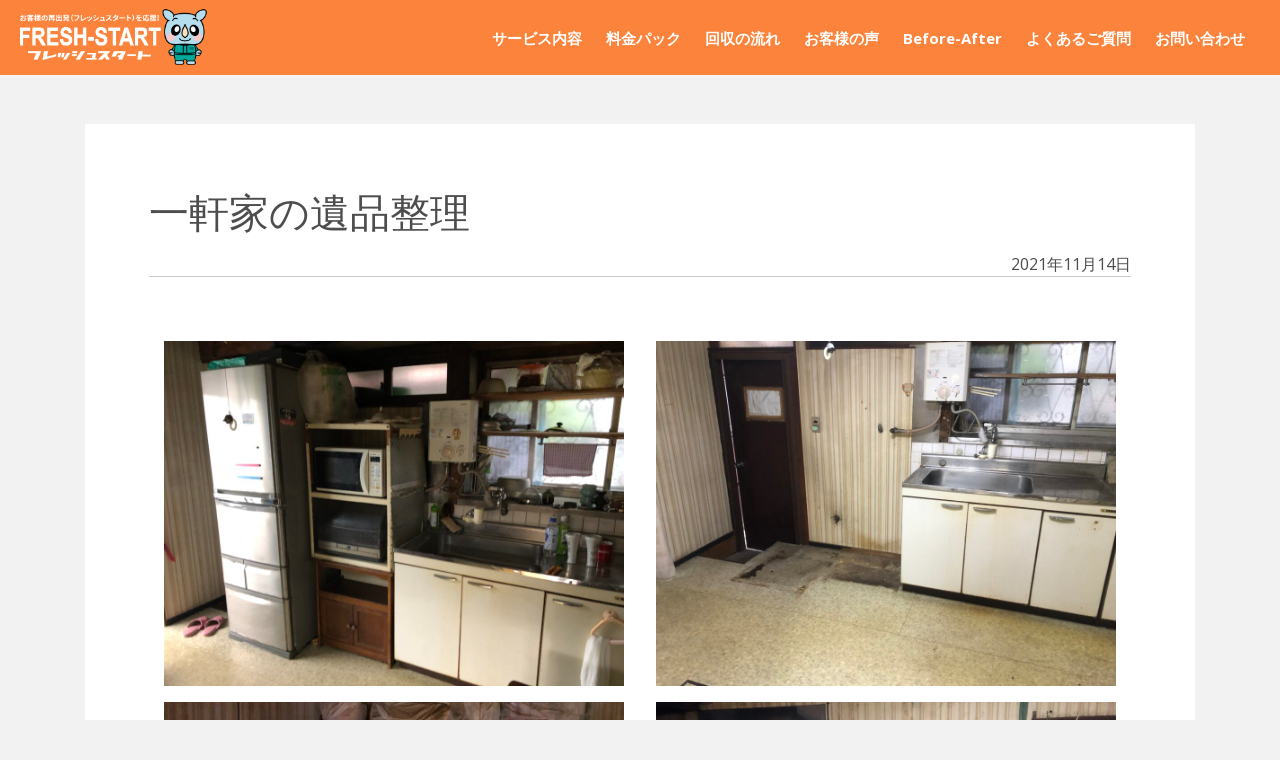

--- FILE ---
content_type: text/html; charset=UTF-8
request_url: https://fresh-start.co.jp/2021/11/14/%e4%b8%80%e8%bb%92%e5%ae%b6%e3%81%ae%e9%81%ba%e5%93%81%e6%95%b4%e7%90%86/
body_size: 7098
content:
<!DOCTYPE html>
<html lang="ja"
	prefix="og: https://ogp.me/ns#" >
<head>
		
	<meta charset="UTF-8">
	<meta name="viewport" content="width=device-width, initial-scale=1, shrink-to-fit=no">
	<link rel="profile" href="http://gmpg.org/xfn/11">
	<link href="https://fonts.googleapis.com/css2?family=Open+Sans:wght@300;400;700&display=swap" rel="stylesheet">
	<link href="https://unpkg.com/aos@2.3.1/dist/aos.css" rel="stylesheet">
	<title>一軒家の遺品整理 | フレッシュスタート｜北九州の不用品・不要品・遺品整理・引越しごみ・ごみ屋敷</title>

		<!-- All in One SEO 4.1.0.3 -->
		<link rel="canonical" href="https://fresh-start.co.jp/2021/11/14/%e4%b8%80%e8%bb%92%e5%ae%b6%e3%81%ae%e9%81%ba%e5%93%81%e6%95%b4%e7%90%86/" />
		<meta property="og:site_name" content="フレッシュスタート｜北九州の不用品・不要品・遺品整理・引越しごみ・ごみ屋敷 | 北九州市の不用品回収、不用品買取、遺品整理、ゴミ屋敷片付けなど、不用品に関することは私たちにお任せください。対応エリア・北九州市・中間市・岡垣町・芦屋町・水巻町・遠賀町・行橋市・苅田町" />
		<meta property="og:type" content="article" />
		<meta property="og:title" content="一軒家の遺品整理 | フレッシュスタート｜北九州の不用品・不要品・遺品整理・引越しごみ・ごみ屋敷" />
		<meta property="og:url" content="https://fresh-start.co.jp/2021/11/14/%e4%b8%80%e8%bb%92%e5%ae%b6%e3%81%ae%e9%81%ba%e5%93%81%e6%95%b4%e7%90%86/" />
		<meta property="og:image" content="https://fresh-start.co.jp/wp-content/uploads/2021/11/102-scaled.jpg" />
		<meta property="og:image:secure_url" content="https://fresh-start.co.jp/wp-content/uploads/2021/11/102-scaled.jpg" />
		<meta property="og:image:width" content="2560" />
		<meta property="og:image:height" content="1920" />
		<meta property="article:published_time" content="2021-11-14T12:30:28Z" />
		<meta property="article:modified_time" content="2021-11-17T12:27:47Z" />
		<meta name="twitter:card" content="summary" />
		<meta name="twitter:domain" content="fresh-start.co.jp" />
		<meta name="twitter:title" content="一軒家の遺品整理 | フレッシュスタート｜北九州の不用品・不要品・遺品整理・引越しごみ・ごみ屋敷" />
		<meta name="twitter:image" content="https://fresh-start.co.jp/wp-content/uploads/2021/11/102-scaled.jpg" />
		<script type="application/ld+json" class="aioseo-schema">
			{"@context":"https:\/\/schema.org","@graph":[{"@type":"WebSite","@id":"https:\/\/fresh-start.co.jp\/#website","url":"https:\/\/fresh-start.co.jp\/","name":"\u30d5\u30ec\u30c3\u30b7\u30e5\u30b9\u30bf\u30fc\u30c8\uff5c\u5317\u4e5d\u5dde\u306e\u4e0d\u7528\u54c1\u30fb\u4e0d\u8981\u54c1\u30fb\u907a\u54c1\u6574\u7406\u30fb\u5f15\u8d8a\u3057\u3054\u307f\u30fb\u3054\u307f\u5c4b\u6577","description":"\u5317\u4e5d\u5dde\u5e02\u306e\u4e0d\u7528\u54c1\u56de\u53ce\u3001\u4e0d\u7528\u54c1\u8cb7\u53d6\u3001\u907a\u54c1\u6574\u7406\u3001\u30b4\u30df\u5c4b\u6577\u7247\u4ed8\u3051\u306a\u3069\u3001\u4e0d\u7528\u54c1\u306b\u95a2\u3059\u308b\u3053\u3068\u306f\u79c1\u305f\u3061\u306b\u304a\u4efb\u305b\u304f\u3060\u3055\u3044\u3002\u5bfe\u5fdc\u30a8\u30ea\u30a2\u30fb\u5317\u4e5d\u5dde\u5e02\u30fb\u4e2d\u9593\u5e02\u30fb\u5ca1\u57a3\u753a\u30fb\u82a6\u5c4b\u753a\u30fb\u6c34\u5dfb\u753a\u30fb\u9060\u8cc0\u753a\u30fb\u884c\u6a4b\u5e02\u30fb\u82c5\u7530\u753a","publisher":{"@id":"https:\/\/fresh-start.co.jp\/#organization"}},{"@type":"Organization","@id":"https:\/\/fresh-start.co.jp\/#organization","name":"\u30d5\u30ec\u30c3\u30b7\u30e5\u30b9\u30bf\u30fc\u30c8\uff5c\u5317\u4e5d\u5dde\u306e\u4e0d\u7528\u54c1\u30fb\u4e0d\u8981\u54c1\u30fb\u907a\u54c1\u6574\u7406\u30fb\u5f15\u8d8a\u3057\u3054\u307f\u30fb\u3054\u307f\u5c4b\u6577","url":"https:\/\/fresh-start.co.jp\/","logo":{"@type":"ImageObject","@id":"https:\/\/fresh-start.co.jp\/#organizationLogo","url":"https:\/\/fresh-start.co.jp\/wp-content\/uploads\/2021\/05\/headlogo.png","width":"1200","height":"370"},"image":{"@id":"https:\/\/fresh-start.co.jp\/#organizationLogo"}},{"@type":"BreadcrumbList","@id":"https:\/\/fresh-start.co.jp\/2021\/11\/14\/%e4%b8%80%e8%bb%92%e5%ae%b6%e3%81%ae%e9%81%ba%e5%93%81%e6%95%b4%e7%90%86\/#breadcrumblist","itemListElement":[{"@type":"ListItem","@id":"https:\/\/fresh-start.co.jp\/#listItem","position":"1","item":{"@id":"https:\/\/fresh-start.co.jp\/#item","name":"\u30db\u30fc\u30e0","description":"\u5317\u4e5d\u5dde\u5e02\u306e\u4e0d\u7528\u54c1\u56de\u53ce\u3001\u4e0d\u7528\u54c1\u8cb7\u53d6\u3001\u907a\u54c1\u6574\u7406\u3001\u30b4\u30df\u5c4b\u6577\u7247\u4ed8\u3051\u306a\u3069\u3001\u4e0d\u7528\u54c1\u306b\u95a2\u3059\u308b\u3053\u3068\u306f\u79c1\u305f\u3061\u306b\u304a\u4efb\u305b\u304f\u3060\u3055\u3044\u3002\u5bfe\u5fdc\u30a8\u30ea\u30a2\u30fb\u5317\u4e5d\u5dde\u5e02\u30fb\u4e2d\u9593\u5e02\u30fb\u5ca1\u57a3\u753a\u30fb\u82a6\u5c4b\u753a\u30fb\u6c34\u5dfb\u753a\u30fb\u9060\u8cc0\u753a\u30fb\u884c\u6a4b\u5e02\u30fb\u82c5\u7530\u753a","url":"https:\/\/fresh-start.co.jp\/"},"nextItem":"https:\/\/fresh-start.co.jp\/2021\/#listItem"},{"@type":"ListItem","@id":"https:\/\/fresh-start.co.jp\/2021\/#listItem","position":"2","item":{"@id":"https:\/\/fresh-start.co.jp\/2021\/#item","name":"2021","url":"https:\/\/fresh-start.co.jp\/2021\/"},"nextItem":"https:\/\/fresh-start.co.jp\/2021\/11\/#listItem","previousItem":"https:\/\/fresh-start.co.jp\/#listItem"},{"@type":"ListItem","@id":"https:\/\/fresh-start.co.jp\/2021\/11\/#listItem","position":"3","item":{"@id":"https:\/\/fresh-start.co.jp\/2021\/11\/#item","name":"November","url":"https:\/\/fresh-start.co.jp\/2021\/11\/"},"nextItem":"https:\/\/fresh-start.co.jp\/2021\/11\/14\/#listItem","previousItem":"https:\/\/fresh-start.co.jp\/2021\/#listItem"},{"@type":"ListItem","@id":"https:\/\/fresh-start.co.jp\/2021\/11\/14\/#listItem","position":"4","item":{"@id":"https:\/\/fresh-start.co.jp\/2021\/11\/14\/#item","name":"14","url":"https:\/\/fresh-start.co.jp\/2021\/11\/14\/"},"nextItem":"https:\/\/fresh-start.co.jp\/2021\/11\/14\/%e4%b8%80%e8%bb%92%e5%ae%b6%e3%81%ae%e9%81%ba%e5%93%81%e6%95%b4%e7%90%86\/#listItem","previousItem":"https:\/\/fresh-start.co.jp\/2021\/11\/#listItem"},{"@type":"ListItem","@id":"https:\/\/fresh-start.co.jp\/2021\/11\/14\/%e4%b8%80%e8%bb%92%e5%ae%b6%e3%81%ae%e9%81%ba%e5%93%81%e6%95%b4%e7%90%86\/#listItem","position":"5","item":{"@id":"https:\/\/fresh-start.co.jp\/2021\/11\/14\/%e4%b8%80%e8%bb%92%e5%ae%b6%e3%81%ae%e9%81%ba%e5%93%81%e6%95%b4%e7%90%86\/#item","name":"\u4e00\u8ed2\u5bb6\u306e\u907a\u54c1\u6574\u7406","url":"https:\/\/fresh-start.co.jp\/2021\/11\/14\/%e4%b8%80%e8%bb%92%e5%ae%b6%e3%81%ae%e9%81%ba%e5%93%81%e6%95%b4%e7%90%86\/"},"previousItem":"https:\/\/fresh-start.co.jp\/2021\/11\/14\/#listItem"}]},{"@type":"Person","@id":"https:\/\/fresh-start.co.jp\/author\/yokota\/#author","url":"https:\/\/fresh-start.co.jp\/author\/yokota\/","name":"yokota","image":{"@type":"ImageObject","@id":"https:\/\/fresh-start.co.jp\/2021\/11\/14\/%e4%b8%80%e8%bb%92%e5%ae%b6%e3%81%ae%e9%81%ba%e5%93%81%e6%95%b4%e7%90%86\/#authorImage","url":"https:\/\/secure.gravatar.com\/avatar\/05bbfe65770e9f7e2bd982afe3b3b1a8?s=96&d=mm&r=g","width":"96","height":"96","caption":"yokota"}},{"@type":"WebPage","@id":"https:\/\/fresh-start.co.jp\/2021\/11\/14\/%e4%b8%80%e8%bb%92%e5%ae%b6%e3%81%ae%e9%81%ba%e5%93%81%e6%95%b4%e7%90%86\/#webpage","url":"https:\/\/fresh-start.co.jp\/2021\/11\/14\/%e4%b8%80%e8%bb%92%e5%ae%b6%e3%81%ae%e9%81%ba%e5%93%81%e6%95%b4%e7%90%86\/","name":"\u4e00\u8ed2\u5bb6\u306e\u907a\u54c1\u6574\u7406 | \u30d5\u30ec\u30c3\u30b7\u30e5\u30b9\u30bf\u30fc\u30c8\uff5c\u5317\u4e5d\u5dde\u306e\u4e0d\u7528\u54c1\u30fb\u4e0d\u8981\u54c1\u30fb\u907a\u54c1\u6574\u7406\u30fb\u5f15\u8d8a\u3057\u3054\u307f\u30fb\u3054\u307f\u5c4b\u6577","inLanguage":"ja","isPartOf":{"@id":"https:\/\/fresh-start.co.jp\/#website"},"breadcrumb":{"@id":"https:\/\/fresh-start.co.jp\/2021\/11\/14\/%e4%b8%80%e8%bb%92%e5%ae%b6%e3%81%ae%e9%81%ba%e5%93%81%e6%95%b4%e7%90%86\/#breadcrumblist"},"author":"https:\/\/fresh-start.co.jp\/2021\/11\/14\/%e4%b8%80%e8%bb%92%e5%ae%b6%e3%81%ae%e9%81%ba%e5%93%81%e6%95%b4%e7%90%86\/#author","creator":"https:\/\/fresh-start.co.jp\/2021\/11\/14\/%e4%b8%80%e8%bb%92%e5%ae%b6%e3%81%ae%e9%81%ba%e5%93%81%e6%95%b4%e7%90%86\/#author","image":{"@type":"ImageObject","@id":"https:\/\/fresh-start.co.jp\/#mainImage","url":"https:\/\/fresh-start.co.jp\/wp-content\/uploads\/2021\/11\/102-scaled.jpg","width":"2560","height":"1920"},"primaryImageOfPage":{"@id":"https:\/\/fresh-start.co.jp\/2021\/11\/14\/%e4%b8%80%e8%bb%92%e5%ae%b6%e3%81%ae%e9%81%ba%e5%93%81%e6%95%b4%e7%90%86\/#mainImage"},"datePublished":"2021-11-14T12:30:28+09:00","dateModified":"2021-11-17T12:27:47+09:00"},{"@type":"Article","@id":"https:\/\/fresh-start.co.jp\/2021\/11\/14\/%e4%b8%80%e8%bb%92%e5%ae%b6%e3%81%ae%e9%81%ba%e5%93%81%e6%95%b4%e7%90%86\/#article","name":"\u4e00\u8ed2\u5bb6\u306e\u907a\u54c1\u6574\u7406 | \u30d5\u30ec\u30c3\u30b7\u30e5\u30b9\u30bf\u30fc\u30c8\uff5c\u5317\u4e5d\u5dde\u306e\u4e0d\u7528\u54c1\u30fb\u4e0d\u8981\u54c1\u30fb\u907a\u54c1\u6574\u7406\u30fb\u5f15\u8d8a\u3057\u3054\u307f\u30fb\u3054\u307f\u5c4b\u6577","headline":"\u4e00\u8ed2\u5bb6\u306e\u907a\u54c1\u6574\u7406","author":{"@id":"https:\/\/fresh-start.co.jp\/author\/yokota\/#author"},"publisher":{"@id":"https:\/\/fresh-start.co.jp\/#organization"},"datePublished":"2021-11-14T12:30:28+09:00","dateModified":"2021-11-17T12:27:47+09:00","articleSection":"\u907a\u54c1\u6574\u7406","mainEntityOfPage":{"@id":"https:\/\/fresh-start.co.jp\/2021\/11\/14\/%e4%b8%80%e8%bb%92%e5%ae%b6%e3%81%ae%e9%81%ba%e5%93%81%e6%95%b4%e7%90%86\/#webpage"},"isPartOf":{"@id":"https:\/\/fresh-start.co.jp\/2021\/11\/14\/%e4%b8%80%e8%bb%92%e5%ae%b6%e3%81%ae%e9%81%ba%e5%93%81%e6%95%b4%e7%90%86\/#webpage"},"image":{"@type":"ImageObject","@id":"https:\/\/fresh-start.co.jp\/#articleImage","url":"https:\/\/fresh-start.co.jp\/wp-content\/uploads\/2021\/11\/102-scaled.jpg","width":"2560","height":"1920"}}]}
		</script>
		<!-- All in One SEO -->

<link rel='dns-prefetch' href='//cdnjs.cloudflare.com' />
<link rel='dns-prefetch' href='//www.google.com' />
<link rel='dns-prefetch' href='//s.w.org' />
<link rel="alternate" type="application/rss+xml" title="フレッシュスタート｜北九州の不用品・不要品・遺品整理・引越しごみ・ごみ屋敷 &raquo; フィード" href="https://fresh-start.co.jp/feed/" />
<link rel="alternate" type="application/rss+xml" title="フレッシュスタート｜北九州の不用品・不要品・遺品整理・引越しごみ・ごみ屋敷 &raquo; コメントフィード" href="https://fresh-start.co.jp/comments/feed/" />
<link rel="alternate" type="application/rss+xml" title="フレッシュスタート｜北九州の不用品・不要品・遺品整理・引越しごみ・ごみ屋敷 &raquo; 一軒家の遺品整理 のコメントのフィード" href="https://fresh-start.co.jp/2021/11/14/%e4%b8%80%e8%bb%92%e5%ae%b6%e3%81%ae%e9%81%ba%e5%93%81%e6%95%b4%e7%90%86/feed/" />
		<script>
			window._wpemojiSettings = {"baseUrl":"https:\/\/s.w.org\/images\/core\/emoji\/13.0.1\/72x72\/","ext":".png","svgUrl":"https:\/\/s.w.org\/images\/core\/emoji\/13.0.1\/svg\/","svgExt":".svg","source":{"concatemoji":"https:\/\/fresh-start.co.jp\/wp-includes\/js\/wp-emoji-release.min.js?ver=5.7.14"}};
			!function(e,a,t){var n,r,o,i=a.createElement("canvas"),p=i.getContext&&i.getContext("2d");function s(e,t){var a=String.fromCharCode;p.clearRect(0,0,i.width,i.height),p.fillText(a.apply(this,e),0,0);e=i.toDataURL();return p.clearRect(0,0,i.width,i.height),p.fillText(a.apply(this,t),0,0),e===i.toDataURL()}function c(e){var t=a.createElement("script");t.src=e,t.defer=t.type="text/javascript",a.getElementsByTagName("head")[0].appendChild(t)}for(o=Array("flag","emoji"),t.supports={everything:!0,everythingExceptFlag:!0},r=0;r<o.length;r++)t.supports[o[r]]=function(e){if(!p||!p.fillText)return!1;switch(p.textBaseline="top",p.font="600 32px Arial",e){case"flag":return s([127987,65039,8205,9895,65039],[127987,65039,8203,9895,65039])?!1:!s([55356,56826,55356,56819],[55356,56826,8203,55356,56819])&&!s([55356,57332,56128,56423,56128,56418,56128,56421,56128,56430,56128,56423,56128,56447],[55356,57332,8203,56128,56423,8203,56128,56418,8203,56128,56421,8203,56128,56430,8203,56128,56423,8203,56128,56447]);case"emoji":return!s([55357,56424,8205,55356,57212],[55357,56424,8203,55356,57212])}return!1}(o[r]),t.supports.everything=t.supports.everything&&t.supports[o[r]],"flag"!==o[r]&&(t.supports.everythingExceptFlag=t.supports.everythingExceptFlag&&t.supports[o[r]]);t.supports.everythingExceptFlag=t.supports.everythingExceptFlag&&!t.supports.flag,t.DOMReady=!1,t.readyCallback=function(){t.DOMReady=!0},t.supports.everything||(n=function(){t.readyCallback()},a.addEventListener?(a.addEventListener("DOMContentLoaded",n,!1),e.addEventListener("load",n,!1)):(e.attachEvent("onload",n),a.attachEvent("onreadystatechange",function(){"complete"===a.readyState&&t.readyCallback()})),(n=t.source||{}).concatemoji?c(n.concatemoji):n.wpemoji&&n.twemoji&&(c(n.twemoji),c(n.wpemoji)))}(window,document,window._wpemojiSettings);
		</script>
		<style>
img.wp-smiley,
img.emoji {
	display: inline !important;
	border: none !important;
	box-shadow: none !important;
	height: 1em !important;
	width: 1em !important;
	margin: 0 .07em !important;
	vertical-align: -0.1em !important;
	background: none !important;
	padding: 0 !important;
}
</style>
	<link rel='stylesheet' id='wp-block-library-css'  href='https://fresh-start.co.jp/wp-includes/css/dist/block-library/style.min.css?ver=5.7.14' media='all' />
<link rel='stylesheet' id='contact-form-7-css'  href='https://fresh-start.co.jp/wp-content/plugins/contact-form-7/includes/css/styles.css?ver=5.4.1' media='all' />
<link rel='stylesheet' id='megamenu-css'  href='https://fresh-start.co.jp/wp-content/uploads/maxmegamenu/style.css?ver=26b62a' media='all' />
<link rel='stylesheet' id='dashicons-css'  href='https://fresh-start.co.jp/wp-includes/css/dashicons.min.css?ver=5.7.14' media='all' />
<link rel='stylesheet' id='child-understrap-styles-css'  href='https://fresh-start.co.jp/wp-content/themes/mymedia02/css/child-theme.min.css?ver=0.5.5' media='all' />
<link rel='stylesheet' id='style-css-css'  href='https://fresh-start.co.jp/wp-content/themes/mymedia02/style.css?ver=0.5.5' media='all' />
<!--n2css--><script src='https://fresh-start.co.jp/wp-includes/js/jquery/jquery.min.js?ver=3.5.1' id='jquery-core-js'></script>
<script src='https://fresh-start.co.jp/wp-includes/js/jquery/jquery-migrate.min.js?ver=3.3.2' id='jquery-migrate-js'></script>
<link rel="https://api.w.org/" href="https://fresh-start.co.jp/wp-json/" /><link rel="alternate" type="application/json" href="https://fresh-start.co.jp/wp-json/wp/v2/posts/1529" /><link rel="EditURI" type="application/rsd+xml" title="RSD" href="https://fresh-start.co.jp/xmlrpc.php?rsd" />
<link rel="wlwmanifest" type="application/wlwmanifest+xml" href="https://fresh-start.co.jp/wp-includes/wlwmanifest.xml" /> 
<meta name="generator" content="WordPress 5.7.14" />
<link rel='shortlink' href='https://fresh-start.co.jp/?p=1529' />
<link rel="alternate" type="application/json+oembed" href="https://fresh-start.co.jp/wp-json/oembed/1.0/embed?url=https%3A%2F%2Ffresh-start.co.jp%2F2021%2F11%2F14%2F%25e4%25b8%2580%25e8%25bb%2592%25e5%25ae%25b6%25e3%2581%25ae%25e9%2581%25ba%25e5%2593%2581%25e6%2595%25b4%25e7%2590%2586%2F" />
<link rel="alternate" type="text/xml+oembed" href="https://fresh-start.co.jp/wp-json/oembed/1.0/embed?url=https%3A%2F%2Ffresh-start.co.jp%2F2021%2F11%2F14%2F%25e4%25b8%2580%25e8%25bb%2592%25e5%25ae%25b6%25e3%2581%25ae%25e9%2581%25ba%25e5%2593%2581%25e6%2595%25b4%25e7%2590%2586%2F&#038;format=xml" />
<link rel="pingback" href="https://fresh-start.co.jp/xmlrpc.php">
<meta name="mobile-web-app-capable" content="yes">
<meta name="apple-mobile-web-app-capable" content="yes">
<meta name="apple-mobile-web-app-title" content="フレッシュスタート｜北九州の不用品・不要品・遺品整理・引越しごみ・ごみ屋敷 - 北九州市の不用品回収、不用品買取、遺品整理、ゴミ屋敷片付けなど、不用品に関することは私たちにお任せください。対応エリア・北九州市・中間市・岡垣町・芦屋町・水巻町・遠賀町・行橋市・苅田町">
<link rel="icon" href="https://fresh-start.co.jp/wp-content/uploads/2021/05/cropped-favicon-32x32.png" sizes="32x32" />
<link rel="icon" href="https://fresh-start.co.jp/wp-content/uploads/2021/05/cropped-favicon-192x192.png" sizes="192x192" />
<link rel="apple-touch-icon" href="https://fresh-start.co.jp/wp-content/uploads/2021/05/cropped-favicon-180x180.png" />
<meta name="msapplication-TileImage" content="https://fresh-start.co.jp/wp-content/uploads/2021/05/cropped-favicon-270x270.png" />
<style type="text/css">/** Mega Menu CSS: fs **/</style>
	<!-- Event snippet for コールボタン conversion page
In your html page, add the snippet and call gtag_report_conversion when someone clicks on the chosen link or button. -->
<script>
function gtag_report_conversion(url) {
  var callback = function () {
    if (typeof(url) != 'undefined') {
      window.location = url;
    }
  };
  gtag('event', 'conversion', {
      'send_to': 'AW-688524107/8Fo7CP6K0aYDEMuWqMgC',
      'event_callback': callback
  });
  return false;
}
</script>
<script>
  gtag('config', 'AW-688524107/vMMECJbP36cDEMuWqMgC', {
    'phone_conversion_number': '0120976907'
  });
</script>
	<!-- Global site tag (gtag.js) - Google Analytics -->
<script async src="https://www.googletagmanager.com/gtag/js?id=G-Y7P96CN820"></script>
<script>
  window.dataLayer = window.dataLayer || [];
  function gtag(){dataLayer.push(arguments);}
  gtag('js', new Date());

  gtag('config', 'G-Y7P96CN820');
  gtag('config', 'AW-688524107');
</script>
<!-- Global site tag (gtag.js) - Google Analytics -->
<script async src="https://www.googletagmanager.com/gtag/js?id=UA-197555970-1">
</script>
<script>
  window.dataLayer = window.dataLayer || [];
  function gtag(){dataLayer.push(arguments);}
  gtag('js', new Date());

  gtag('config', 'UA-197555970-1');
</script>
</head>
<div id="wptime-plugin-preloader"></div>
<body class="post-template-default single single-post postid-1529 single-format-standard wp-custom-logo wp-embed-responsive mega-menu-primary group-blog" itemscope itemtype="http://schema.org/WebSite" data-barba="wrapper">
<div class="site" id="page">

	<!-- ******************* The Navbar Area ******************* -->
	<div id="wrapper-navbar">

		<a class="skip-link sr-only sr-only-focusable" href="#content">コンテンツへスキップ</a>

		<div data-barba-prevent="all">
			<nav id="main-nav" class="navbar navbar-expand-lg navbar-dark" aria-labelledby="main-nav-label">

			<h2 id="main-nav-label" class="sr-only">
				Main Navigation			</h2>

		
					<!-- Your site title as branding in the menu -->
					<a href="https://fresh-start.co.jp/" class="navbar-brand custom-logo-link" rel="home" data-barba-prevent><img width="1200" height="370" src="https://fresh-start.co.jp/wp-content/uploads/2021/05/headlogo.png" class="img-fluid" alt="フレッシュスタート｜北九州の不用品・不要品・遺品整理・引越しごみ・ごみ屋敷" srcset="https://fresh-start.co.jp/wp-content/uploads/2021/05/headlogo.png 1200w, https://fresh-start.co.jp/wp-content/uploads/2021/05/headlogo-300x93.png 300w, https://fresh-start.co.jp/wp-content/uploads/2021/05/headlogo-1024x316.png 1024w, https://fresh-start.co.jp/wp-content/uploads/2021/05/headlogo-768x237.png 768w" sizes="(max-width: 1200px) 100vw, 1200px" /></a>					<!-- end custom logo -->
			<!-- <button class="navbar-toggler" type="button" data-toggle="collapse" data-target="#navbarNavDropdown" aria-controls="navbarNavDropdown" aria-expanded="false" aria-label="ナビゲーション切り替え">
					<span class="navbar-toggler-icon"></span>
				</button>  -->

				<!-- The WordPress Menu goes here -->
				<div id="mega-menu-wrap-primary" class="mega-menu-wrap"><div class="mega-menu-toggle"><div class="mega-toggle-blocks-left"></div><div class="mega-toggle-blocks-center"></div><div class="mega-toggle-blocks-right"><div class='mega-toggle-block mega-menu-toggle-animated-block mega-toggle-block-1' id='mega-toggle-block-1'><button aria-label="Menu" class="mega-toggle-animated mega-toggle-animated-slider" type="button" aria-expanded="false">
                  <span class="mega-toggle-animated-box">
                    <span class="mega-toggle-animated-inner"></span>
                  </span>
                </button></div></div></div><ul id="mega-menu-primary" class="mega-menu max-mega-menu mega-menu-horizontal mega-no-js" data-event="hover_intent" data-effect="fade_up" data-effect-speed="200" data-effect-mobile="disabled" data-effect-speed-mobile="0" data-mobile-force-width="false" data-second-click="go" data-document-click="collapse" data-vertical-behaviour="standard" data-breakpoint="768" data-unbind="true" data-mobile-state="collapse_all" data-hover-intent-timeout="300" data-hover-intent-interval="100"><li class='mega-menu-item mega-menu-item-type-custom mega-menu-item-object-custom mega-align-bottom-left mega-menu-flyout mega-menu-item-1107' id='mega-menu-item-1107'><a class="mega-menu-link" href="/#service" tabindex="0">サービス内容</a></li><li class='mega-menu-item mega-menu-item-type-custom mega-menu-item-object-custom mega-align-bottom-left mega-menu-flyout mega-menu-item-1108' id='mega-menu-item-1108'><a class="mega-menu-link" href="/#plan" tabindex="0">料金パック</a></li><li class='mega-menu-item mega-menu-item-type-custom mega-menu-item-object-custom mega-align-bottom-left mega-menu-flyout mega-menu-item-1109' id='mega-menu-item-1109'><a class="mega-menu-link" href="/#flow" tabindex="0">回収の流れ</a></li><li class='mega-menu-item mega-menu-item-type-custom mega-menu-item-object-custom mega-align-bottom-left mega-menu-flyout mega-menu-item-1112' id='mega-menu-item-1112'><a class="mega-menu-link" href="/#voice" tabindex="0">お客様の声</a></li><li class='mega-menu-item mega-menu-item-type-custom mega-menu-item-object-custom mega-align-bottom-left mega-menu-flyout mega-menu-item-1111' id='mega-menu-item-1111'><a class="mega-menu-link" href="/topics" tabindex="0">Before-After</a></li><li class='mega-menu-item mega-menu-item-type-custom mega-menu-item-object-custom mega-align-bottom-left mega-menu-flyout mega-menu-item-1362' id='mega-menu-item-1362'><a class="mega-menu-link" href="/#faq" tabindex="0">よくあるご質問</a></li><li class='mega-menu-item mega-menu-item-type-custom mega-menu-item-object-custom mega-align-bottom-left mega-menu-flyout mega-menu-item-1110' id='mega-menu-item-1110'><a class="mega-menu-link" href="/#contact" tabindex="0">お問い合わせ</a></li></ul></div>			
		</nav></div><!-- .site-navigation -->

	</div><!-- #wrapper-navbar end -->

<div class="wrapper" id="single-wrapper" data-barba="container" data-barba-namespace="single">

	<div class="container" id="content" tabindex="-1">

		<div class="row">

			<!-- Do the left sidebar check -->
						
			<div class="col-12">
				<main class="site-main" id="main">

					
<article class="post-1529 post type-post status-publish format-standard has-post-thumbnail hentry category-12" id="post-1529">

	<header class="entry-header">
		<h1 class="entry-title">一軒家の遺品整理</h1>
		<div class="entry-meta">
			2021年11月14日					</div><!-- .entry-meta -->

	</header><!-- .entry-header -->

	<div class="entry-content">
	<div class="container">
	<div class="row">
<div class="col-12">
		
<div class="wp-block-columns">
<div class="wp-block-column">
<figure class="wp-block-image size-large"><img loading="lazy" width="1024" height="768" src="https://fresh-start.co.jp/wp-content/uploads/2021/11/102-1024x768.jpg" alt="" class="wp-image-1530" srcset="https://fresh-start.co.jp/wp-content/uploads/2021/11/102-1024x768.jpg 1024w, https://fresh-start.co.jp/wp-content/uploads/2021/11/102-300x225.jpg 300w, https://fresh-start.co.jp/wp-content/uploads/2021/11/102-768x576.jpg 768w, https://fresh-start.co.jp/wp-content/uploads/2021/11/102-1536x1152.jpg 1536w, https://fresh-start.co.jp/wp-content/uploads/2021/11/102-2048x1536.jpg 2048w" sizes="(max-width: 1024px) 100vw, 1024px" /></figure>



<figure class="wp-block-image size-large"><img loading="lazy" width="1024" height="768" src="https://fresh-start.co.jp/wp-content/uploads/2021/11/108-1024x768.jpg" alt="" class="wp-image-1532" srcset="https://fresh-start.co.jp/wp-content/uploads/2021/11/108-1024x768.jpg 1024w, https://fresh-start.co.jp/wp-content/uploads/2021/11/108-300x225.jpg 300w, https://fresh-start.co.jp/wp-content/uploads/2021/11/108-768x576.jpg 768w, https://fresh-start.co.jp/wp-content/uploads/2021/11/108-1536x1152.jpg 1536w, https://fresh-start.co.jp/wp-content/uploads/2021/11/108.jpg 2016w" sizes="(max-width: 1024px) 100vw, 1024px" /></figure>



<figure class="wp-block-image size-large"><img loading="lazy" width="1024" height="768" src="https://fresh-start.co.jp/wp-content/uploads/2021/11/104-1024x768.jpg" alt="" class="wp-image-1534" srcset="https://fresh-start.co.jp/wp-content/uploads/2021/11/104-1024x768.jpg 1024w, https://fresh-start.co.jp/wp-content/uploads/2021/11/104-300x225.jpg 300w, https://fresh-start.co.jp/wp-content/uploads/2021/11/104-768x576.jpg 768w, https://fresh-start.co.jp/wp-content/uploads/2021/11/104-1536x1152.jpg 1536w, https://fresh-start.co.jp/wp-content/uploads/2021/11/104-2048x1536.jpg 2048w" sizes="(max-width: 1024px) 100vw, 1024px" /></figure>



<figure class="wp-block-image size-large"><img loading="lazy" width="1024" height="768" src="https://fresh-start.co.jp/wp-content/uploads/2021/11/106-1024x768.jpg" alt="" class="wp-image-1536" srcset="https://fresh-start.co.jp/wp-content/uploads/2021/11/106-1024x768.jpg 1024w, https://fresh-start.co.jp/wp-content/uploads/2021/11/106-300x225.jpg 300w, https://fresh-start.co.jp/wp-content/uploads/2021/11/106-768x576.jpg 768w, https://fresh-start.co.jp/wp-content/uploads/2021/11/106-1536x1152.jpg 1536w, https://fresh-start.co.jp/wp-content/uploads/2021/11/106-2048x1536.jpg 2048w" sizes="(max-width: 1024px) 100vw, 1024px" /></figure>



<figure class="wp-block-image size-large"><img loading="lazy" width="1024" height="768" src="https://fresh-start.co.jp/wp-content/uploads/2021/11/110-1024x768.jpg" alt="" class="wp-image-1538" srcset="https://fresh-start.co.jp/wp-content/uploads/2021/11/110-1024x768.jpg 1024w, https://fresh-start.co.jp/wp-content/uploads/2021/11/110-300x225.jpg 300w, https://fresh-start.co.jp/wp-content/uploads/2021/11/110-768x576.jpg 768w, https://fresh-start.co.jp/wp-content/uploads/2021/11/110-1536x1152.jpg 1536w, https://fresh-start.co.jp/wp-content/uploads/2021/11/110.jpg 2016w" sizes="(max-width: 1024px) 100vw, 1024px" /></figure>
</div>



<div class="wp-block-column">
<figure class="wp-block-image size-large"><img loading="lazy" width="1024" height="768" src="https://fresh-start.co.jp/wp-content/uploads/2021/11/103-1024x768.jpg" alt="" class="wp-image-1531" srcset="https://fresh-start.co.jp/wp-content/uploads/2021/11/103-1024x768.jpg 1024w, https://fresh-start.co.jp/wp-content/uploads/2021/11/103-300x225.jpg 300w, https://fresh-start.co.jp/wp-content/uploads/2021/11/103-768x576.jpg 768w, https://fresh-start.co.jp/wp-content/uploads/2021/11/103-1536x1152.jpg 1536w, https://fresh-start.co.jp/wp-content/uploads/2021/11/103-2048x1536.jpg 2048w" sizes="(max-width: 1024px) 100vw, 1024px" /></figure>



<figure class="wp-block-image size-large"><img loading="lazy" width="1024" height="768" src="https://fresh-start.co.jp/wp-content/uploads/2021/11/109-1024x768.jpg" alt="" class="wp-image-1533" srcset="https://fresh-start.co.jp/wp-content/uploads/2021/11/109-1024x768.jpg 1024w, https://fresh-start.co.jp/wp-content/uploads/2021/11/109-300x225.jpg 300w, https://fresh-start.co.jp/wp-content/uploads/2021/11/109-768x576.jpg 768w, https://fresh-start.co.jp/wp-content/uploads/2021/11/109-1536x1152.jpg 1536w, https://fresh-start.co.jp/wp-content/uploads/2021/11/109-2048x1536.jpg 2048w" sizes="(max-width: 1024px) 100vw, 1024px" /></figure>



<figure class="wp-block-image size-large"><img loading="lazy" width="1024" height="768" src="https://fresh-start.co.jp/wp-content/uploads/2021/11/105-1024x768.jpg" alt="" class="wp-image-1535" srcset="https://fresh-start.co.jp/wp-content/uploads/2021/11/105-1024x768.jpg 1024w, https://fresh-start.co.jp/wp-content/uploads/2021/11/105-300x225.jpg 300w, https://fresh-start.co.jp/wp-content/uploads/2021/11/105-768x576.jpg 768w, https://fresh-start.co.jp/wp-content/uploads/2021/11/105-1536x1152.jpg 1536w, https://fresh-start.co.jp/wp-content/uploads/2021/11/105-2048x1536.jpg 2048w" sizes="(max-width: 1024px) 100vw, 1024px" /></figure>



<figure class="wp-block-image size-large"><img loading="lazy" width="1024" height="768" src="https://fresh-start.co.jp/wp-content/uploads/2021/11/107-1024x768.jpg" alt="" class="wp-image-1537" srcset="https://fresh-start.co.jp/wp-content/uploads/2021/11/107-1024x768.jpg 1024w, https://fresh-start.co.jp/wp-content/uploads/2021/11/107-300x225.jpg 300w, https://fresh-start.co.jp/wp-content/uploads/2021/11/107-768x576.jpg 768w, https://fresh-start.co.jp/wp-content/uploads/2021/11/107-1536x1152.jpg 1536w, https://fresh-start.co.jp/wp-content/uploads/2021/11/107.jpg 2016w" sizes="(max-width: 1024px) 100vw, 1024px" /></figure>



<figure class="wp-block-image size-large"><img loading="lazy" width="1024" height="768" src="https://fresh-start.co.jp/wp-content/uploads/2021/11/111-1024x768.jpg" alt="" class="wp-image-1539" srcset="https://fresh-start.co.jp/wp-content/uploads/2021/11/111-1024x768.jpg 1024w, https://fresh-start.co.jp/wp-content/uploads/2021/11/111-300x225.jpg 300w, https://fresh-start.co.jp/wp-content/uploads/2021/11/111-768x576.jpg 768w, https://fresh-start.co.jp/wp-content/uploads/2021/11/111-1536x1152.jpg 1536w, https://fresh-start.co.jp/wp-content/uploads/2021/11/111-2048x1536.jpg 2048w" sizes="(max-width: 1024px) 100vw, 1024px" /></figure>
</div>
</div>



<p>一軒家の遺品整理を承りました。お客様の探されていた物が見つかり、非常に喜んでいただきました。ありがとうございました。</p>
		</div>
		</div>
		</div>
	</div><!-- .entry-content -->
	<footer class="entry-footer">

		
	</footer><!-- .entry-footer -->

</article><!-- #post-## -->
		<nav class="container navigation post-navigation">
			<h2 class="sr-only">投稿ナビゲーション</h2>
			<div class="row nav-links justify-content-between">
				<a class="btn btn-outline-secondary rounded-pill prev-link" href="https://fresh-start.co.jp/2021/08/09/%e5%bc%95%e8%b6%8a%e3%81%97%e3%81%ab%e3%82%88%e3%82%8b%e4%b8%8d%e7%94%a8%e5%93%81%e5%9b%9e%e5%8f%8e/" rel="prev">Previous</a><a class="btn btn-outline-secondary rounded-pill next-link" href="https://fresh-start.co.jp/2021/11/17/1544/" rel="next">Next</a>			</div><!-- .nav-links -->
		</nav><!-- .navigation -->
		
				</main><!-- #main -->
			</div>

			<!-- Do the right sidebar check -->
			
		</div><!-- .row -->

	</div><!-- #content -->

</div><!-- #single-wrapper -->



--- FILE ---
content_type: text/css
request_url: https://fresh-start.co.jp/wp-content/themes/mymedia02/style.css?ver=0.5.5
body_size: 4218
content:
/*
 Theme Name:   mymedia02
 Description:  https://fresh-start.co.jp/ Theme
 Author:       40works
 Template:     understrap
 Version:      0.5.5
 Text Domain:  understrap-child
 GitHub Theme URI: holger1411/understrap-child
*/
body {
    font-family: "Open Sans", 游ゴシック, YuGothic, メイリオ, Meiryo, "ＭＳ Ｐゴシック", sans-serif;
  }
/* ::::COMMON:::::: */
.top5 { margin-top: 5px; }
.top10 { margin-top: 10px; }
.top20 { margin-top: 20px; }
.top30 { margin-top: 30px; }
.top40 { margin-top: 40px; }
.top50 { margin-top: 50px; }
.top60 { margin-top: 60px; }
.top70 { margin-top: 70px; }
.top80 { margin-top: 80px; }

@media screen and (min-width: 768px){
#full-width-page-wrapper, #single-wrapper {
    padding: 60px 0;
}
}
/* ::::Fotter:::::: */
#wrapper-footer #footer-logo>img {
    width: 200px;
    height: auto;
}
#wrapper-footer .site-info {
    text-align: center;
    font-size: .5rem;
    color: #fff;
    margin-top: 1rem;
}
#wrapper-footer .navbar-nav .nav-link {
    padding: 0 .5rem;
    color: #fff;
    text-align: center;
    line-height: 2rem;
    font-size: 14px;
}
#wrapper-footer {
    background-color: #fb833c;
    padding-top: 0;
}
#wrapper-footer #footer-logo {
    margin: 2rem 0;
}
/* ::::Header:::::: */
#wrapper-navbar {
    position: fixed;
    top: 0;
    left: 0;
    z-index: 1000;
    width: 100%;
    background-color: #FB833C;
    backdrop-filter: blur(3px);
}
#main-nav {
     height: inherit;
}
#main-nav a.navbar-brand.custom-logo-link img.img-fluid {
    width: 230px;
    height: auto;
}
.cta {
    display: block;
    position: fixed;
    right: -1px;
    bottom: 110px;
    z-index: 1000;
    padding: 15px 20px 15px 10px;
    font-size: 18px;
    text-align: center;
    color: #fff !important;
    background: #fb833c;
    border: 1px solid #fff;
    text-decoration: none !important;
    line-height: .5;
    -webkit-transition: .2s ease-in-out;
    -moz-transition: .2s ease-in-out;
    transition: .2s ease-in-out;
    width: 230px;
    font-weight: bold;
    letter-spacing: 2px;
  }
  .cta2 {
    display: block;
    position: fixed;
    right: -1px;
    bottom: 20px;
    z-index: 1000;
    padding: 15px 20px 15px 10px;
    font-size: 18px;
    text-align: center;
    color: #fff !important;
    background: #03a89d;
    border: 1px solid #fff;
    text-decoration: none !important;
    line-height: .5;
    -webkit-transition: .2s ease-in-out;
    -moz-transition: .2s ease-in-out;
    transition: .2s ease-in-out;
    width: 230px;
    font-weight: bold;
    letter-spacing: 2px;
}
.cta span.telbtn {
    font-size: 12px;
    letter-spacing: 0;
}
.cta2 span.telbtn {
    font-size: 12px;
    letter-spacing: 0;
}
  img.frticon {
    width: 40px;
    margin-right: 5px;
}
  @media (max-width:575.98px){
    #main-nav a.navbar-brand.custom-logo-link img.img-fluid {
        width: 190px;
        height: auto;
    }
    .cta {
        display: block;
        position: fixed;
        bottom: 0;
        top:inherit;
        right: inherit;
        z-index: 1000;
        width: 50%;
        padding: 10px;
        color: #fff !important;
        background: #fb833c;
        border: 1px solid #fff;
        letter-spacing: 1px;
        font-size: 15px;
        -webkit-transition: .2s ease-in-out;
        -moz-transition: .2s ease-in-out;
        transition: .2s ease-in-out;
        line-height: .4;
    }
    .cta2 {
        display: block;
        position: fixed;
        top: inherit;
        bottom: 0;
        width: 50%;
        z-index: 1000;
        color: #fff !important;
        background: #03a89d;
        padding: 10px;
        font-size: 15px;
        border: 1px solid #fff;
        letter-spacing: 1px;
        -webkit-transition: .2s ease-in-out;
        -moz-transition: .2s ease-in-out;
        transition: .2s ease-in-out;
        line-height: .4;
      }
      .cta2 span.telbtn {
        font-size: 11px;
        letter-spacing: 0;
    }
      img.frticon {
        width: 30px;
        margin-right: 5px;
    }
}
@media screen and (max-width: 767px){
#main-nav #mega-menu-wrap-primary ul#mega-menu-primary {
    position: absolute;
    top: initial;
    left: 0;
    width: 100%;
    padding-top: 50px;
    height: 100vh;
}
}
/* ::::トップページ:::::: */
div#index-wrapper {
    padding-top: 0;
}
#widget_top_content .section.ctabtn {
    padding: 3.6rem 0;
    background-color: #fffbea;
}
.pdshort {
    padding: 0 5px;
}
#widget_top_content .section.service {
    padding: 3.8rem 0;
    background-color: #EDF7FE;
}
#widget_top_content .section.plan {
    padding: 3.6rem 0;
}
#widget_top_content .section.riyu {
    padding: 3.6rem 0;
    background-color: #fcfbf6;
}
#widget_top_content .section.nagare {
    padding: 3.6rem 0;
    padding: 2.5rem 0;
    background-size: auto auto;
    background-color: white;
    background-image: repeating-linear-gradient(45deg, transparent, transparent 8px, #dff7f6 8px, #dff7f6 16px);   
}
h3.stxt1 {
    text-align: center;
    line-height: 2rem;
    font-size: 19px;
    color: #fb833c;
    font-weight: bold;
}
h3.stxt2 {
    text-align: center;
    line-height: 2rem;
    font-size: 19px;
    font-weight: bold;
}
span.marker {
    background: linear-gradient(transparent 60%, #ff6 60%);
}
h3.stxt2 span.strongtxt{
    font-size: 22px;
}
.balloon{
    position: relative;
    background: #d8d8d8;
    padding: 2rem 0 1.5rem;
  }
  .balloon:after{
    content: "";
    position: absolute;
    right: 0;
    bottom: -40px;
    left: 0;
    width: 0px;
    height: 0px;
    margin: auto;
    border-style: solid;
    border-color: #d8d8d8 transparent transparent transparent;
    border-width: 40px 40px 0 40px;
  }
  .balloon2{
    position: relative;
    background: #17a2b8;
    padding: 2rem 0 1.5rem;
  }
  .balloon2:after{
    content: "";
    position: absolute;
    right: 0;
    bottom: -40px;
    left: 0;
    width: 0px;
    height: 0px;
    margin: auto;
    border-style: solid;
    border-color: #17a2b8 transparent transparent transparent;
    border-width: 40px 40px 0 40px;
  }
  .stripe{
    padding: 2.5rem 0;
    background-size: auto auto;
    background-color: white;
    background-image: repeating-linear-gradient(45deg, transparent, transparent 8px, #dff7f6 8px, #dff7f6 16px);   
  }
  .aa {
    background-color: rgb(241 241 241);
    position: relative;
    line-height: 1.6;
    padding: 18px 20px;
    margin: 0 20px 30px;
    border-radius: 30px;
    box-shadow: 0 2px 1px rgb(0 0 0 / 35%);
  }
  .aa:after {
    content: "";
    position: absolute;
    width: 0;
    height: 0;
    right: 20px;
    bottom: -20px;
    border-style: solid;
    border-color: transparent transparent transparent rgb(241 241 241);
    border-width: 10px 0 20px 40.32px;
    transform: rotate(55deg);
    z-index: 0;
  }
  .qq {
    background-color: rgb(241 241 241);
    position: relative;
    line-height: 1.8;
    padding: 18px 20px;
    margin: 0 20px 30px;
    border-radius: 30px;
    box-shadow: 0 2px 1px rgb(0 0 0 / 35%);
    font-size: 14px;
  }
  .qq:after {
    content: "";
    position: absolute;
    width: 0;
    height: 0;
    left: 20px;
    right: auto;
    bottom: -20px;
    border-style: solid;
    border-color: transparent transparent transparent rgb(241 241 241);
    border-width: 10px 0 20px 40.32px;
    transform: rotate(130deg);
    z-index: 0;
  }
  .ya {
    background-color: #fb833c;
    position: relative;
    line-height: 1.6;
    padding: 18px 20px;
    margin: 0 20px 30px;
    border-radius: 30px;
    box-shadow: 0 2px 1px rgb(0 0 0 / 35%);
  }
  .ya:after {
    content: "";
    position: absolute;
    width: 0;
    height: 0;
    right: 20px;
    bottom: -20px;
    border-style: solid;
    border-color: transparent transparent transparent #fb833c;
    border-width: 10px 0 20px 40.32px;
    transform: rotate(55deg);
    z-index: 0;
  }
  .yq {
    background-color: #03a89d;
    position: relative;
    line-height: 1.8;
    padding: 18px 20px;
    margin: 0 20px 30px;
    border-radius: 30px;
    box-shadow: 0 2px 1px rgb(0 0 0 / 35%);
    font-size: 14px;
  }
  .yq:after {
    content: "";
    position: absolute;
    width: 0;
    height: 0;
    left: 20px;
    right: auto;
    bottom: -20px;
    border-style: solid;
    border-color: transparent transparent transparent #03a89d;
    border-width: 10px 0 20px 40.32px;
    transform: rotate(130deg);
    z-index: 0;
  }
p.mondai {
    font-size: 17px;
    font-weight: bold;
    color: #333;
    margin-bottom: 0;
}
.shitumon{
    color: #fff;
    margin-bottom: 0;
}
.shitumon span{
   font-size: 14px;
}
p.mondai span{
    font-size: 18px;
    font-weight: bold;
    color: #da0000;
}
.back40{
    margin-top: -80px;
}
.back50{
    margin-top: -50px;
}
.nagareback{
    position: relative;
    background: #f4cf36;
  }
  .nagareback:after{
    content: "";
    position: absolute;
    bottom: -30px;
    left: 40px;
    width: 0px;
    height: 0px;
    margin: auto;
    border-style: solid;
    border-color: #f4cf36 transparent transparent transparent;
    border-width: 30px 30px 0 30px;
  }
  .nagareimag-1{
      padding: 10px;
      margin-top: 1rem;
  }
  .nagareback2{
    position: relative;
    background: #f0af32;
  }
  .nagareback2:after{
    content: "";
    position: absolute;
    bottom: -30px;
    left: 40px;
    width: 0px;
    height: 0px;
    margin: auto;
    border-style: solid;
    border-color: #f0af32 transparent transparent transparent;
    border-width: 30px 30px 0 30px;
  }
  .nagareback3{
    position: relative;
    background: #f09932;
  }
  .nagareback3:after{
    content: "";
    position: absolute;
    bottom: -30px;
    left: 40px;
    width: 0px;
    height: 0px;
    margin: auto;
    border-style: solid;
    border-color: #f09932 transparent transparent transparent;
    border-width: 30px 30px 0 30px;
  }
  .nagareback4{
    position: relative;
    background: #fb833c;
  }
  .nagareback4:after{
    content: "";
    position: absolute;
    bottom: -30px;
    left: 40px;
    width: 0px;
    height: 0px;
    margin: auto;
    border-style: solid;
    border-color: #fb833c transparent transparent transparent;
    border-width: 30px 30px 0 30px;
  }
  .nagareimag-1{
      padding: 10px;
      margin-top: 1rem;
  }
  .npnos{
      padding: .5rem;
      margin-top: 1rem;
  }
  h4.nagaresub {
    color: #fff;
    font-weight: bold;
    margin-top: .5rem;
    text-shadow: 0.5px 0.5px 2px #000000;
}
p.nagaretxt1 {
    margin-bottom: 0;
    color: #171717;
}
.wp-caption-text {
    font-size: inherit;
    background-color: #5a5a5a;
    padding: .5rem;
    color: #fff;
    letter-spacing: 2px;
}
.wpcf7 {
    max-width: 100%;
    margin: 0 auto!important;
}
table.table.table-bordered.table-contactform7 {
    background-color: #f8f9fa;
}
span.title-contactform7 {
    font-weight: 100;
    font-size: 14px;
    color: #333;
}
span.asterisk {
    font-size: 14px;
    font-weight: 100;
    color: #d00000;
}
span.wpcf7-list-item-label {
    font-size: 14px;
    color: #333;
}
input.wpcf7-form-control.wpcf7-submit.btn.btn-success {
    display: block;
}
.btn-outline-primary, .wpcf7 input[type=submit] {
    color: #03a89d;
    border-color: #03a89d;
}
.btn-outline-primary:hover, .wpcf7 input:hover[type=submit] {
    color: #fff;
    background-color: #03a89d;
    border-color:#03a89d;
}
h2.conttl {
    text-align: center;
    font-size: 2rem;
    font-weight: bold;
    color: #fb833c;
}
h2.conttl span{
    border-bottom: 3px solid;
    padding-bottom: .5rem;
}
#widget_top_content .section.topics {
    padding-bottom: 3rem;
}
.radu{
    border-radius: 10px;
    box-shadow: 2px 2px 4px #666;    
}
.kaicap{
    margin-top: .5rem;
    margin-bottom: 0;
    color: #212529;
    font-size: 14px;   
}
.maincatch {
    font-size: 30px;
    text-align: center;
    color: #fb833c;
}
.maincatch span {
    background: linear-gradient(to bottom,#fb833c 50%,#fb833c 100%);
    -webkit-background-clip: text;
    color: #fb833c;
    font-weight: 700;
    display: inline-block;
    position: relative;
}
.maincatch span:before {
    content: '＼';
    margin-right: 10px;
}
.maincatch span:after {
    content: '／';
    margin-left: 10px;
}
h2.maincatch2{
    font-size: 43px;
    font-weight: 700;
    text-align: center;
}
h2.maincatch2 span{
    background: linear-gradient(transparent 60%, #ff6 60%);
    display: inline-block;
}
h2.maincatch2 span.red{
    color: #da0000;
}
h3.maincatch3{
    font-size: 26px;
    font-weight: 700;
    margin: 20px 0;
    text-align: center;
}
.note {
    position:relative;
    padding:1em 1.5em;
    margin:2em auto;
    background:#fff5dd;
    overflow:hidden;
    box-shadow: 13px 22px 8px #9b9b9b80;
}
 
.note:before {
    content: "";
    position: absolute;
    top: 0;
    right: 0;
    border-width: 0 16px 16px 0;
    border-style: solid;
    border-color: #edf7fd #edf7fd #ffb78c #ffb78c;
    background: #ffb78c;
    display: block;
    width: 0;
    -webkit-box-shadow: 0 1px 1px rgb(0 0 0 / 30%), -1px 1px 1px rgb(0 0 0 / 20%);
    -moz-box-shadow: 0 1px 1px rgba(0,0,0,0.3), -1px 1px 1px rgba(0,0,0,0.2);
    box-shadow: 0 1px 1px rgb(0 0 0 / 30%), -1px 1px 1px rgb(0 0 0 / 20%);
}
p.votatk {
    font-weight: bold;
    color: #fb833c;
    font-size: 20px;
}
p.votats {
    font-size: 16px;
}
#widget_top_content .section {
    padding-bottom: 2rem;
}

p.cam12 {
    text-align: center;
    color: #fb833c;
    font-weight: bold;
}
p.camchui {
    margin-bottom: .5rem;
    color: #da0000;
    text-align: center;
}
h2.gomiyashikittl {
    text-align: center;
    font-weight: bold;
    color: #fff;
    font-size: 45px;
}
.gt1{
    text-align: center;
    margin: 2rem 0;   
}
.gt1 span{
    padding: 1rem;
    background-color: #fb833c;
    border-radius: 10px;
    color: #fff;
    font-weight: bold;
}
.gominayami {
    padding: 1rem;
    text-align: center;
    border: 2px solid #03a89d;
    background-color: rgb(255 255 255 / 50%);
}
.gosa {
    font-size: 28px;
    font-weight: bold;
    color: #fb833c;
}
.gosb {
    color: #03a89d;
    font-weight: bold;
    font-size: 18px;
    border-bottom: 1px dashed;
    padding-bottom: .5rem;
}
.gosc {
    text-align: center;
    margin-top: 1.5rem;
    font-weight: bold;
    font-size: 18px;
}
.omakasewraps{
    padding: 1rem;
    border: 1px solid #fb833c;
    background-color: #fff;
    font-size: 17px;
    line-height: 2rem;
    border-radius: 5px;
} 
@media screen and (max-width: 767px){
    h3.stxt1 {
        line-height: 1.7rem;
        font-size: 16px;
        color: #fb833c;
        font-weight: bold;
    }
    h3.stxt2 {
        line-height: 1.7rem;
        font-size: 4vw;
        font-weight: bold;
    }
    h3.stxt2 span.strongtxt{
        font-size: 4.2vw;
    }
    .back40{
        margin-top: -5px;
    }
    .back50{
        margin-top: -5px;
    }
    p.mondai {
        font-size: 12px;
        font-weight: bold;
        color: #333;
        margin-bottom: 0;
    }
    p.mondai span{
        font-size: 14px;
        font-weight: bold;
        color: #da0000;
    }
    .nagareimag-1{
        padding: 10px;
        margin-top: 2rem;
    }
    .nagareimag-2{
        padding: 10px 20px;
    }
    .maincatch {
        font-size: 5.5vw;
    }
    h2.maincatch2 {
        font-size: 4.5vw;
        line-height: 1.8rem;
    }
    h3.maincatch3 {
        font-size: 3.8vw;
    }
    p.votatk {
        font-weight: bold;
        color: #fb833c;
        font-size: 16px;
    }
    p.votats {
        font-size: 13px;
    }
}
@media screen and (min-width: 768px){
    .servicenaiyou img{
        width: 70%;
        display: block;
    }
    .br-sp {
        display: none;
    }
}
@media (max-width: 575.98px){
    .aa{
       padding: 12px 14px; 
    }
    .ya{
        padding: 12px 14px;
    }
    .shitumon{
        font-size: 14px;
    }
    .shitumon span{
       font-size: 12px;
    }
    .npnos{
        padding: .5rem;
        margin-top: 0;
        margin-bottom: .5rem;
    }
    .kaicap{
        font-size: 11px;   
    }
    .card .card-cover {
        height: 23vh;
    }
    .col-6.col-md-4.paddings {
        padding: 0 .3rem;
    }
    .card .card-block .category .badge {
        margin-right: 2px;
        font-size: .6rem;
    }
    #topics-index .card-block .date, .archive .card-block .date, .topics .card-block .date {
        font-size: .6rem;
        margin-top: .5rem;
    }
    #topics-index .card-block .card-title, .archive .card-block .card-title, .topics .card-block .card-title {
        font-size: .8rem;
        overflow: hidden;
        text-overflow: ellipsis;
        white-space: nowrap;
    }
    .card .card-block {
        margin: .3rem;
        height: 4rem;
        max-height: 6rem;
    }
    p.camchui {
        font-size: 13px;
        text-align: left;
    }
    h2.gomiyashikittl {
        text-align: center;
        font-weight: bold;
        color: #fff;
        font-size: 32px;
    }
    .gosa {
        font-size: 19px;
        font-weight: bold;
        color: #fb833c;
    }
    .gt1 {
        font-size: 18px;
    }
    .omakasewraps {
        padding: .2rem;
        border: 1px solid #fb833c;
        background-color: #fff;
        font-size: 12px;
        line-height: 1.6rem;
        border-radius: 5px;
    }
}

/* ::::アーカイブページ:::::: */
.archive .page-header {
    padding: 6rem 0;
    margin-bottom: 4rem;
    background-size: auto auto;
    background-color: white;
    background-image: repeating-linear-gradient(45deg, transparent, transparent 8px, #dff7f6 8px, #dff7f6 16px);  
}
h1.page-title {
    text-align: center;
    font-weight: bold;
    color: #03a89d;
    font-size: 2rem;
    margin-top: 3rem;
}

/* ::::個ページ:::::: */
.page_reserve {
    background-size: auto auto;
    background-color: white;
    background-image: repeating-linear-gradient(45deg, transparent, transparent 8px, #dff7f6 8px, #dff7f6 16px);  
    height: 320px;
    position: relative;
}
.singlespage_ttl {
    color: #03a89d;
    text-align: center;
    letter-spacing: 2px;
    font-size: 1.8rem;
    font-weight: bold;
    text-shadow: 1px 1px 1px #fff;
    margin-top: 2rem;
}
.singlespage_ttl span {
    font-size: 16px;
    border-top: 1px solid;
    color: #111;
    text-shadow: none;
    font-weight: 300;
    padding-top: .7rem;
    margin-top: .7rem;
    display: inline-block;
}
.policy {
    font-size: 16px;
    padding: .5rem;
    background-color: #eaeaea;
    border-left: 6px solid #009fe8;
    color: #000000;
    margin: 1rem 0;
    line-height: 1.8rem;
}
.policywraps {
    padding: 3rem 0;
    background-color: #f7f4eb;
}
.policywaa {
    padding: 1rem;
    background-color: rgb(255 255 255 / 75%);
}
.poltxt1 {
    font-size: 16px;
    line-height: 1.6rem;
    color: #333;
    font-weight: bold;
    margin-top:.5rem;
}
.poltxt3 {
    font-size: 15px;
    line-height: 1.6rem;
    color: #333;
}
.torihikiw {
    padding: .5rem;
    border: 1px solid #ffc107;
}
p.torihikiyx {
    font-size: 18px;
    margin-top: 1rem;
    color: #333;
    font-weight: bold;
}
.presi {
    font-size: 15px;
    color: #555;
}
.presi2 {
    font-size: 15px;
    color: #333;
}
p.overvie {
    border-left: 5px solid #fb833c;
    padding-left: 5px;
    font-weight: bold;
    color: #333;
}
.eriacard{
    border: 1px solid #03a89d;
    border-radius: 10px;
    background-color: #fff; 
}
h3.eratt {
    text-align: center;
    padding: .5rem;
    background-color: #03a89d;
    border-radius: 8px 8px 0 0;
    color: #fff;
    font-size: 22px;
    font-weight: bold;
}
p.areash {
    padding: .6rem;
    text-align: center;
}
.coronat{
    text-align: center;
    font-weight: bold;
    color: #03a89d;
    font-size: 22px;
}
@media (max-width: 575.98px){
    .singlespage_ttl {
        font-size: 1.5rem;
    }
    p.areash {
        padding: .6rem;
        text-align: left;
        font-size: 14px;
    }
    h1.page-title {
        font-size: 1.8rem;
    }
    .coronat{
        font-size: 16px;
    }
}
.grecaptcha-badge { visibility: hidden; }